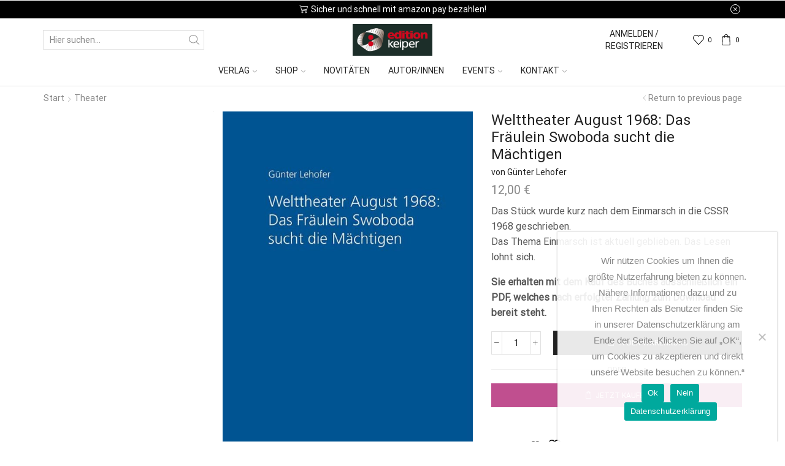

--- FILE ---
content_type: text/html; charset=utf-8
request_url: https://www.google.com/recaptcha/api2/aframe
body_size: 269
content:
<!DOCTYPE HTML><html><head><meta http-equiv="content-type" content="text/html; charset=UTF-8"></head><body><script nonce="8KARZeLD2oJsvzOYKOQ89g">/** Anti-fraud and anti-abuse applications only. See google.com/recaptcha */ try{var clients={'sodar':'https://pagead2.googlesyndication.com/pagead/sodar?'};window.addEventListener("message",function(a){try{if(a.source===window.parent){var b=JSON.parse(a.data);var c=clients[b['id']];if(c){var d=document.createElement('img');d.src=c+b['params']+'&rc='+(localStorage.getItem("rc::a")?sessionStorage.getItem("rc::b"):"");window.document.body.appendChild(d);sessionStorage.setItem("rc::e",parseInt(sessionStorage.getItem("rc::e")||0)+1);localStorage.setItem("rc::h",'1767417197355');}}}catch(b){}});window.parent.postMessage("_grecaptcha_ready", "*");}catch(b){}</script></body></html>